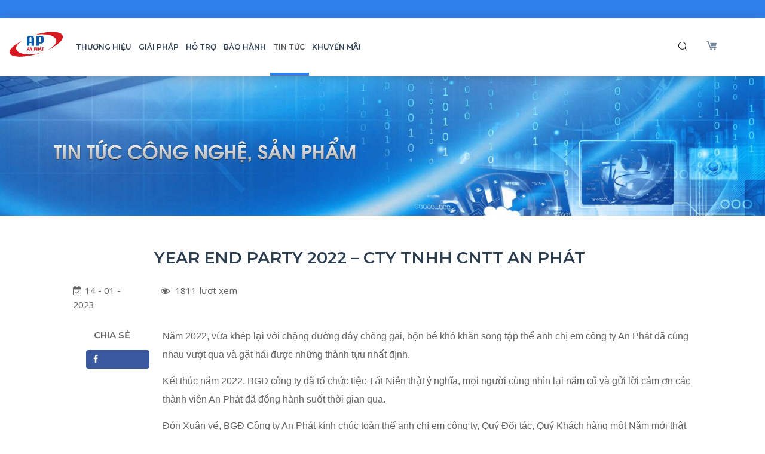

--- FILE ---
content_type: text/html; charset=utf-8
request_url: https://www.anphat.vn/tin-tuc/year-end-party-2022-%E2%80%93-cty-tnhh-cntt-an-phat
body_size: 15259
content:
<!DOCTYPE html><html lang="vi-vn" dir="ltr" ><head><link href="https://www.anphat.vn/tin-tuc/year-end-party-2022-%E2%80%93-cty-tnhh-cntt-an-phat" rel="canonical" /><base href="https://www.anphat.vn/tin-tuc/year-end-party-2022-%E2%80%93-cty-tnhh-cntt-an-phat" /><meta http-equiv="content-type" content="text/html; charset=utf-8" /><meta name="keywords" content="thiết bị mạng, router, switch, access point, vật tư mạng, cáp mạng, draytek, dintek, volktek, aptek" /><meta name="description" content="Công ty uy tín và lâu năm trong ngành cung cấp thiết bị, vật tư mạng máy tính. Đồng thời là nhà phân phối chính thức duy nhất của các thương hiệu DrayTek, DINTEK, VOLKTEK, APTEK ở Việt Nam" /><title>YEAR END PARTY 2022 – CTY TNHH CNTT AN PHÁT | Tin tức</title><link href="/templates/baldur/favicon.ico" rel="shortcut icon" type="image/vnd.microsoft.icon" /><link href="https://www.anphat.vn/search?catid=8&amp;format=opensearch&amp;id=10482" rel="search" title="Tìm kiếm Welcome to An Phát - DrayTek VietNam" type="application/opensearchdescription+xml" /><link href="https://www.anphat.vn/plugins/editors/dropeditor/dropeditor.css" rel="stylesheet" type="text/css" /><link href="https://www.anphat.vn/media/dropeditor/customstyles.css" rel="stylesheet" type="text/css" /><link href="https://www.anphat.vn/media/dropeditor/titlestyles.css" rel="stylesheet" type="text/css" /><link href="/plugins/content/pdf_embed/assets/css/style.css" rel="stylesheet" type="text/css" /><link href="/media/system/css/modal.css?d8abee01bb4a407fdee7e719e7abf05c" rel="stylesheet" type="text/css" /><link href="https://www.anphat.vn/media/com_acymailing/css/module_default.css?v=1534934602" rel="stylesheet" type="text/css" /><link href="/templates/baldur/css/com_redslider/redslider.min.css" rel="stylesheet" type="text/css" /><link href="/media/redcore/lib/flexslider/flexslider.min.css" rel="stylesheet" type="text/css" /><link href="/modules/mod_redshop_cart/css/cart.css" rel="stylesheet" type="text/css" /><link href="/modules/mod_accordeonck/themes/simple/mod_accordeonck_css.php?cssid=accordeonck161" rel="stylesheet" type="text/css" /><style type="text/css">.mod_cart_checkout{background-color:#409740}#accordeonck161 li>.accordeonck_outer .toggler_icon{outline:none;background:url(/modules/mod_accordeonck/assets/plus.png) right center no-repeat !important}#accordeonck161 li.open>.accordeonck_outer .toggler_icon{background:url(/modules/mod_accordeonck/assets/minus.png) right center no-repeat !important}#accordeonck161 li ul li ul li ul{border:none !important;padding-top:0px !important;padding-bottom:0px !important}#accordeonck161{}#accordeonck161 li.parent>span{display:block;position:relative}#accordeonck161 li.parent>span span.toggler_icon{position:absolute;cursor:pointer;display:block;height:100%;z-index:10;right:0;background:none;width:20px}#accordeonck161 li.level1{padding:0px;padding:0px;padding:0px;padding:0px;margin:0px;margin:0px;margin:0px;margin:0px}#accordeonck161 li.level1>.accordeonck_outer a{color:#2C3E50;font-size:13px}#accordeonck161 li.level1>.accordeonck_outer a:hover{}#accordeonck161 li.level1>.accordeonck_outer a span.accordeonckdesc{font-size:10px}#accordeonck161 li.level2{padding:0px;padding:0px;padding:0px;padding:0px;margin:0px;margin:0px;margin:0px;margin:0px;-moz-border-radius:0px 0px 0px 0px;-webkit-border-radius:0px 0px 0px 0px;border-radius:0px 0px 0px 0px;-moz-box-shadow:none;-webkit-box-shadow:none;box-shadow:none}#accordeonck161 li.level2>.accordeonck_outer a{font-size:12px}#accordeonck161 li.level2>.accordeonck_outer a:hover{}#accordeonck161 li.level2>.accordeonck_outer a span.accordeonckdesc{font-size:10px}#accordeonck161 li.level3{padding:0px;padding:0px;padding:0px;padding:0px;margin:0px;margin:0px;margin:0px;margin:0px;-moz-border-radius:0px 0px 0px 0px;-webkit-border-radius:0px 0px 0px 0px;border-radius:0px 0px 0px 0px;-moz-box-shadow:none;-webkit-box-shadow:none;box-shadow:none}#accordeonck161 li.level3 .accordeonck_outer a{font-size:12px}#accordeonck161 li.level3 .accordeonck_outer a:hover{}#accordeonck161 li.level3 .accordeonck_outer a span.accordeonckdesc{font-size:10px}</style> <script type="application/json" class="joomla-script-options new">{"csrf.token":"5aa800a5e20ab4117e0b500cbae4b8cd","system.paths":{"root":"","base":""},"joomla.jtext":{"COM_REDSHOP_YOUR_MUST_PROVIDE_A_FIRSTNAME":"COM_REDSHOP_YOUR_MUST_PROVIDE_A_FIRSTNAME","COM_REDSHOP_PRODUCT_OUTOFSTOCK_MESSAGE":"COM_REDSHOP_PRODUCT_OUTOFSTOCK_MESSAGE","COM_REDSHOP_PREORDER_PRODUCT_OUTOFSTOCK_MESSAGE":"COM_REDSHOP_PREORDER_PRODUCT_OUTOFSTOCK_MESSAGE","COM_REDSHOP_PASSWORD_MIN_CHARACTER_LIMIT":"COM_REDSHOP_PASSWORD_MIN_CHARACTER_LIMIT","COM_REDSHOP_YOUR_MUST_PROVIDE_A_VALID_PHONE":"COM_REDSHOP_YOUR_MUST_PROVIDE_A_VALID_PHONE","COM_REDSHOP_IS_REQUIRED":"COM_REDSHOP_IS_REQUIRED","COM_REDSHOP_ENTER_NUMBER":"COM_REDSHOP_ENTER_NUMBER","COM_REDSHOP_PLEASE_ENTER_COMPANY_NAME":"COM_REDSHOP_PLEASE_ENTER_COMPANY_NAME","COM_REDSHOP_YOUR_MUST_PROVIDE_A_LASTNAME":"COM_REDSHOP_YOUR_MUST_PROVIDE_A_LASTNAME","COM_REDSHOP_YOUR_MUST_PROVIDE_A_ADDRESS":"COM_REDSHOP_YOUR_MUST_PROVIDE_A_ADDRESS","COM_REDSHOP_YOUR_MUST_PROVIDE_A_ZIP":"COM_REDSHOP_YOUR_MUST_PROVIDE_A_ZIP","COM_REDSHOP_YOUR_MUST_PROVIDE_A_CITY":"COM_REDSHOP_YOUR_MUST_PROVIDE_A_CITY","COM_REDSHOP_YOUR_MUST_PROVIDE_A_PHONE":"COM_REDSHOP_YOUR_MUST_PROVIDE_A_PHONE","COM_REDSHOP_YOU_MUST_PROVIDE_LOGIN_NAME":"COM_REDSHOP_YOU_MUST_PROVIDE_LOGIN_NAME","COM_REDSHOP_PROVIDE_EMAIL_ADDRESS":"COM_REDSHOP_PROVIDE_EMAIL_ADDRESS","COM_REDSHOP_EMAIL_NOT_MATCH":"COM_REDSHOP_EMAIL_NOT_MATCH","COM_REDSHOP_PASSWORD_NOT_MATCH":"COM_REDSHOP_PASSWORD_NOT_MATCH","COM_REDSHOP_NOT_AVAILABLE":"COM_REDSHOP_NOT_AVAILABLE","COM_REDSHOP_PLEASE_INSERT_HEIGHT":"COM_REDSHOP_PLEASE_INSERT_HEIGHT","COM_REDSHOP_PLEASE_INSERT_WIDTH":"COM_REDSHOP_PLEASE_INSERT_WIDTH","COM_REDSHOP_PLEASE_INSERT_DEPTH":"COM_REDSHOP_PLEASE_INSERT_DEPTH","COM_REDSHOP_PLEASE_INSERT_RADIUS":"COM_REDSHOP_PLEASE_INSERT_RADIUS","COM_REDSHOP_PLEASE_INSERT_UNIT":"COM_REDSHOP_PLEASE_INSERT_UNIT","COM_REDSHOP_THIS_FIELD_IS_REQUIRED":"COM_REDSHOP_THIS_FIELD_IS_REQUIRED","COM_REDSHOP_SELECT_SUBSCRIPTION_PLAN":"COM_REDSHOP_SELECT_SUBSCRIPTION_PLAN","COM_REDSHOP_USERNAME_MIN_CHARACTER_LIMIT":"COM_REDSHOP_USERNAME_MIN_CHARACTER_LIMIT","COM_REDSHOP_EAN_MIN_CHARACTER_LIMIT":"COM_REDSHOP_EAN_MIN_CHARACTER_LIMIT","COM_REDSHOP_AVAILABLE_STOCK":"COM_REDSHOP_AVAILABLE_STOCK"}}</script> <script src="/media/redcore/lib/jquery.min.js" type="text/javascript"></script> <script src="/media/redcore/lib/jquery-noconflict.js" type="text/javascript"></script> <script src="/media/redcore/lib/jquery-migrate.min.js" type="text/javascript"></script> <script src="/media/system/js/caption.js?d8abee01bb4a407fdee7e719e7abf05c" type="text/javascript"></script> <script src="/media/system/js/core.js?d8abee01bb4a407fdee7e719e7abf05c" type="text/javascript"></script> <script src="/media/system/js/mootools-core.js?d8abee01bb4a407fdee7e719e7abf05c" type="text/javascript"></script> <script src="/media/system/js/mootools-more.js?d8abee01bb4a407fdee7e719e7abf05c" type="text/javascript"></script> <script src="/media/system/js/modal.js?d8abee01bb4a407fdee7e719e7abf05c" type="text/javascript"></script> <script src="https://www.anphat.vn/media/com_acymailing/js/acymailing_module.js?v=5104" type="text/javascript" async="async"></script> <script src="/media/com_redslider/js/redslider.min.js" type="text/javascript"></script> <script src="/media/redcore/lib/flexslider/jquery.flexslider.min.js" type="text/javascript"></script> <script src="/media/system/js/html5fallback.js?d8abee01bb4a407fdee7e719e7abf05c" type="text/javascript"></script> <script src="/media/jui/js/jquery.ui.core.min.js?d8abee01bb4a407fdee7e719e7abf05c" type="text/javascript"></script> <script src="/modules/mod_accordeonck/assets/mod_accordeonck.js" type="text/javascript"></script> <script src="/modules/mod_accordeonck/assets/jquery.easing.1.3.js" type="text/javascript"></script> <script src="/media/com_redshop/js/redshop.js" type="text/javascript"></script> <script type="text/javascript">


		(function(i,s,o,g,r,a,m){i['GoogleAnalyticsObject']=r;i[r]=i[r]||function(){
		(i[r].q=i[r].q||[]).push(arguments)},i[r].l=1*new Date();a=s.createElement(o),
		m=s.getElementsByTagName(o)[0];a.async=1;a.src=g;m.parentNode.insertBefore(a,m)
		})(window,document,'script','//www.google-analytics.com/analytics.js','ga');

		
			ga('create', 'UA-105175525-2', 'auto');
			ga('send', 'pageview');

		jQuery(window).on('load',  function() {
				new JCaption('img.caption');
			});
		jQuery(function($) {
			SqueezeBox.initialize({});
			SqueezeBox.assign($('a.modal').get(), {
				parse: 'rel'
			});
		});

		window.jModalClose = function () {
			SqueezeBox.close();
		};
		
		// Add extra modal close functionality for tinyMCE-based editors
		document.onreadystatechange = function () {
			if (document.readyState == 'interactive' && typeof tinyMCE != 'undefined' && tinyMCE)
			{
				if (typeof window.jModalClose_no_tinyMCE === 'undefined')
				{	
					window.jModalClose_no_tinyMCE = typeof(jModalClose) == 'function'  ?  jModalClose  :  false;
					
					jModalClose = function () {
						if (window.jModalClose_no_tinyMCE) window.jModalClose_no_tinyMCE.apply(this, arguments);
						tinyMCE.activeEditor.windowManager.close();
					};
				}
		
				if (typeof window.SqueezeBoxClose_no_tinyMCE === 'undefined')
				{
					if (typeof(SqueezeBox) == 'undefined')  SqueezeBox = {};
					window.SqueezeBoxClose_no_tinyMCE = typeof(SqueezeBox.close) == 'function'  ?  SqueezeBox.close  :  false;
		
					SqueezeBox.close = function () {
						if (window.SqueezeBoxClose_no_tinyMCE)  window.SqueezeBoxClose_no_tinyMCE.apply(this, arguments);
						tinyMCE.activeEditor.windowManager.close();
					};
				}
			}
		};
			if(typeof acymailingModule == 'undefined'){
				var acymailingModule = [];
			}
			
			acymailingModule['emailRegex'] = /^[a-z0-9!#$%&\'*+\/=?^_`{|}~-]+(?:\.[a-z0-9!#$%&\'*+\/=?^_`{|}~-]+)*\@([a-z0-9-]+\.)+[a-z0-9]{2,10}$/i;

			acymailingModule['NAMECAPTION'] = 'Tên';
			acymailingModule['NAME_MISSING'] = 'Hãy nhập tên bạn';
			acymailingModule['EMAILCAPTION'] = 'Nhập Email của bạn';
			acymailingModule['VALID_EMAIL'] = 'Hãy nhập đúng định dạng địa chỉ email';
			acymailingModule['ACCEPT_TERMS'] = 'Vui lòng kiểm tra điều khoản sử dụng';
			acymailingModule['CAPTCHA_MISSING'] = 'Hãy nhập mã bảo mật';
			acymailingModule['NO_LIST_SELECTED'] = 'Please select the lists you want to subscribe to';
		
			(function($){
				$(document).ready(function () {
					$('#redslider-157 > .carousel').flexslider({});
				});
			})(jQuery);
		
			(function($){
				$(document).ready(function () {
					$('#redslider-157 > .slider').flexslider({"animation":"slide","slideshow":true,"pauseOnHover":true,"slideshowSpeed":7000,"animationSpeed":600,"directionNav":true,"controlNav":true});
				});
			})(jQuery);
		jQuery(function($) {
			 $('.hasTip').each(function() {
				var title = $(this).attr('title');
				if (title) {
					var parts = title.split('::', 2);
					var mtelement = document.id(this);
					mtelement.store('tip:title', parts[0]);
					mtelement.store('tip:text', parts[1]);
				}
			});
			var JTooltips = new Tips($('.hasTip').get(), {"maxTitleChars": 50,"fixed": false});
		});
       jQuery(document).ready(function(jQuery){
        jQuery('#accordeonck161').accordeonmenuck({fadetransition : false,eventtype : 'click',transition : 'linear',menuID : 'accordeonck161',imageplus : '/modules/mod_accordeonck/assets/plus.png',imageminus : '/modules/mod_accordeonck/assets/minus.png',defaultopenedid : '',activeeffect : '',showcounter : '',duree : 500});
}); 
			(function($) {
				var RedshopStrings = {"SITE_URL":"https:\/\/www.anphat.vn\/","AJAX_TOKEN":"5aa800a5e20ab4117e0b500cbae4b8cd","AJAX_BASE_URL":"index.php?tmpl=component&option=com_redshop&5aa800a5e20ab4117e0b500cbae4b8cd=1","AJAX_CART_BOX":"0","REDSHOP_VIEW":"article","REDSHOP_LAYOUT":null,"CURRENCY_SYMBOL_CONVERT":" VND","CURRENCY_CONVERT":1,"PRICE_SEPERATOR":".","CURRENCY_SYMBOL_POSITION":"behind","PRICE_DECIMAL":"0","THOUSAND_SEPERATOR":".","USE_STOCKROOM":"0","USE_AS_CATALOG":0,"AJAX_CART_DISPLAY_TIME":"3000","SHOW_PRICE":1,"BASE_TAX":0,"DEFAULT_QUOTATION_MODE":0,"PRICE_REPLACE":null,"ALLOW_PRE_ORDER":"0","ATTRIBUTE_SCROLLER_THUMB_WIDTH":"50","ATTRIBUTE_SCROLLER_THUMB_HEIGHT":null,"PRODUCT_DETAIL_IS_LIGHTBOX":"1","REQUIRED_VAT_NUMBER":"1","NOOF_SUBATTRIB_THUMB_FOR_SCROLLER":"3","SHOW_QUOTATION_PRICE":"0","AJAX_DETAIL_BOX_WIDTH":"500","AJAX_DETAIL_BOX_HEIGHT":"600","AJAX_BOX_WIDTH":"500","AJAX_BOX_HEIGHT":"150","PRICE_REPLACE_URL":null,"ZERO_PRICE_REPLACE_URL":null,"ZERO_PRICE_REPLACE":"Li\u00ean h\u1ec7","SHOW_PRICE_WITHOUT_VAT":0};
				if (typeof redSHOP == "undefined") {
					redSHOP = {};
					redSHOP.RSConfig = {};
					redSHOP.RSConfig.strings = RedshopStrings;
				}
				else {
					redSHOP.RSConfig.load(RedshopStrings);
				}

				$(document).ready(function(){
					var bootstrapLoaded = (typeof $().carousel == "function");
					var mootoolsLoaded = (typeof MooTools != "undefined");
					if (bootstrapLoaded && mootoolsLoaded) {
						Element.implement({
							hide: function () {
								return this;
							},
							show: function (v) {
								return this;
							},
							slide: function (v) {
								return this;
							}
						});
					}
				});
			})(jQuery);
		
	</script><meta name="viewport" content="width=device-width, initial-scale=1.0"><meta http-equiv="X-UA-Compatible" content="IE=edge,chrome=1" /><meta name="author" content="Công ty TNHH Công Nghệ Thông Tin An Phát" /><meta name="copyright" content="Công ty TNHH Công Nghệ Thông Tin An Phát" /><meta name="handheldfriendly" content="true"><meta name="mobileoptimized" content="320"><link rel="schema.DC" href="https://purl.org/dc/elements/1.1/"><meta name="DC.title" content="An Phát thành lập năm 2004 với phương châm phân phối sản phẩm chất lượng, giá cả hợp lý, dịch vụ sau bán hàng chuyên nghiệp. Qua hơn một thập kỷ tạo dựng uy tín trong lĩnh vực công nghệ thông tin, An Phát vẫn luôn không ngừng nỗ lực phấn đấu nhằm đáp lại sự tin yêu của Quý khách hàng và Quý đối tác"><meta name="DC.Creator" content="An Phát thành lập năm 2004 với phương châm phân phối sản phẩm chất lượng, giá cả hợp lý, dịch vụ sau bán hàng chuyên nghiệp. Qua hơn một thập kỷ tạo dựng uy tín trong lĩnh vực công nghệ thông tin, An Phát vẫn luôn không ngừng nỗ lực phấn đấu nhằm đáp lại sự tin yêu của Quý khách hàng và Quý đối tác"/><meta name="DC.Type" content="An Phát thành lập năm 2004 với phương châm phân phối sản phẩm chất lượng, giá cả hợp lý, dịch vụ sau bán hàng chuyên nghiệp. Qua hơn một thập kỷ tạo dựng uy tín trong lĩnh vực công nghệ thông tin, An Phát vẫn luôn không ngừng nỗ lực phấn đấu nhằm đáp lại sự tin yêu của Quý khách hàng và Quý đối tác"/><meta name="DC.Indentifier" content="An Phát thành lập năm 2004 với phương châm phân phối sản phẩm chất lượng, giá cả hợp lý, dịch vụ sau bán hàng chuyên nghiệp. Qua hơn một thập kỷ tạo dựng uy tín trong lĩnh vực công nghệ thông tin, An Phát vẫn luôn không ngừng nỗ lực phấn đấu nhằm đáp lại sự tin yêu của Quý khách hàng và Quý đối tác"/><meta name="DC.language" scheme="UTF-8" content="vi"><meta http-equiv="content-language" content="vi" /><meta name="language" content="vi" /><meta name="geo.region" content="VN-HCM" /><meta name="geo.placename" content="286/1 Trần Hưng Đạo, P. Nguyễn Cư Trinh, Q.1, TP. Hồ Chí Minh" /><meta name="geo.position" content="10.757271766662598;106.68585968017578" /><meta name="ICBM" content="10.757271766662598, 106.68585968017578" /> <script type="application/ld+json">{"@context":"https://schema.org","@graph":[{"@type":"Organization","name":"Công ty TNHH Công Nghệ Thông Tin An Phát","url":"https://www.anphat.vn/","email":"hotro@anphat.vn","telephone":"(028) 39253789","location":{"@type":"PostalAddress","@id":"https://www.anphat.vn/#address","name":"Công ty TNHH Công Nghệ Thông Tin An Phát","streetAddress":"286/1 Trần Hưng Đạo, Phường Nguyễn Cư Trinh","addressLocality":"Quận 1","addressRegion":"Hồ Chí Minh","addressCountry":"Việt Nam"},"contactPoint":{"@type":"ContactPoint","contactType":"Customer Service","telephone":"(028) 39253789","email":"hotro@anphat.vn","areaServed":"VN","availableLanguage":"Vietnam"},"sameAs":["https://www.anphat.vn/","https://www.facebook.com/AnphatAptek","https://jobsgo.vn/tuyen-dung/cong-ty-tnhh-cong-nghe-thong-tin-an-phat-37586672.html","https://www.topcv.vn/cong-ty/cong-ty-tnhh-cong-nghe-thong-tin-an-phat/103560.html","https://dauthau.asia/businesslistings/detail/Cong-Ty-TNHH-Cong-Nghe-Thong-Tin-An-Phat-43176/","https://careerbuilder.vn/vi/nha-tuyen-dung/cong-ty-tnhh-cong-nghe-thong-tin-an-phat.35A8230C.html","https://www.youtube.com/channel/UCRtfFs2Bkb9cXi6Bn_CS-Nw","https://www.pinterest.com/AnphatAptek/","https://www.linkedin.com/in/anphataptek/","https://www.instagram.com/anphataptek/","https://www.reddit.com/user/AnphatAptek","https://anphataptek.tumblr.com","https://www.tiktok.com/@anphataptek","https://soundcloud.com/anphataptek","https://myspace.com/anphataptek","https://gab.com/AnphatAptek","https://www.flickr.com/people/195625610@N03/","https://500px.com/p/anphataptek?view=photos","https://github.com/AnphatAptek","https://twitter.com/AnphatAptek","https://issuu.com/anphataptek","https://tawk.to/AnphatAptek","https://folkd.com/user/AnphatAptek","https://profile.hatena.ne.jp/AnphatAptek/","https://www.google.com/maps/d/edit?mid=1uynFxP-iLgrQHWElhdRI2dzx7Iffqx8&usp=sharing","https://anphataptek.wordpress.com","https://www.blogger.com/profile/02473398694499175848","https://anphataptek.blogspot.com","http://ttlink.com/anphataptek","https://sourceforge.net/u/anphataptek/profile","https://social.msdn.microsoft.com/profile/anphataptek/","https://genius.com/AnphatAptek","https://www.last.fm/user/AnphatAptek","https://goo.gl/maps/3VqKHG1DBsgYrznXA","https://goo.gl/maps/pwWDf8YAB4avESxS6"],"logo":{"@type":"ImageObject","@id":"https://www.anphat.vn/#logo","inLanguage":"vi-VN","url":"https://www.anphat.vn/images/anphat/Logo_An_Phat_Web_658_476.png","contentUrl":"https://www.anphat.vn/images/anphat/Logo_An_Phat_Web_658_476.png","width":658,"height":476,"caption":"Công ty TNHH Công Nghệ Thông Tin An Phát"},"image":{"@id":"https://www.anphat.vn/#logo"},"founder":{"@type":"Person","name":"Dương Nữ Thiên An"},"foundingDate":"2010-06-29","foundingLocation":"286/1 Trần Hưng Đạo, P. Nguyễn Cư Trinh, Q.1, TP. Hồ Chí Minh","numberOfEmployees":55,"slogan":"Luôn làm bạn hài lòng","description":"An Phát thành lập năm 2004 với phương châm phân phối sản phẩm chất lượng, giá cả hợp lý, dịch vụ sau bán hàng chuyên nghiệp. Qua hơn một thập kỷ tạo dựng uy tín trong lĩnh vực công nghệ thông tin, An Phát vẫn luôn không ngừng nỗ lực phấn đấu nhằm đáp lại sự tin yêu của Quý khách hàng và Quý đối tác","legalName":"Anphat","knowsLanguage":["vi"],"taxID":"0310118097","vatID":"0310118097","areaServed":{"@type":"GeoCircle","geoMidpoint":{"@type":"GeoCoordinates","latitude":10.757271766662598,"longitude":106.68585968017578},"geoRadius":1000},"aggregateRating":{"@type":"AggregateRating","bestRating":100,"ratingValue":90,"ratingCount":112}}]}</script><meta name="msapplication-config" content="/templates/baldur/favicons/browserconfig.xml" /><link rel="apple-touch-icon" sizes="57x57" href="/templates/baldur/favicons/apple-touch-icon-57x57.png"><link rel="icon" sizes="36x36" href="/templates/baldur/favicons/android-chrome-36x36.png"><link rel="apple-touch-icon" sizes="180x180" href="/templates/baldur/favicons/apple-touch-icon.png"><link rel="icon" type="image/png" sizes="32x32" href="/templates/baldur/favicons/favicon-32x32.png"><link rel="icon" type="image/png" sizes="16x16" href="/templates/baldur/favicons/favicon-16x16.png"><link rel="manifest" href="/templates/baldur/favicons/manifest.json"><link rel="mask-icon" href="/templates/baldur/favicons/safari-pinned-tab.svg" color="#5bbad5"><meta name="theme-color" content="#ffffff"><link rel="stylesheet" href="/templates/baldur/dist/css/bootstrap.min.css" type="text/css" /><link rel="stylesheet" href="/templates/baldur/dist/css/editor.css" type="text/css" /><link rel="stylesheet" href="/templates/baldur/dist/css/select2.min.css" type="text/css" /><link rel="stylesheet" href="/templates/baldur/dist/css/font-awesome.min.css" type="text/css" /><link rel="stylesheet" href="/templates/baldur/dist/css/dist.min.css" type="text/css" /><link rel="stylesheet" href="/templates/baldur/dist/css/custom.css" type="text/css" /> <script>(function(w,d,s,l,i){w[l]=w[l]||[];w[l].push({'gtm.start':
        new Date().getTime(),event:'gtm.js'});var f=d.getElementsByTagName(s)[0],
        j=d.createElement(s),dl=l!='dataLayer'?'&l='+l:'';j.async=true;j.src=
        'https://www.googletagmanager.com/gtm.js?id='+i+dl;f.parentNode.insertBefore(j,f);
        })(window,document,'script','dataLayer','GTM-5FHZZ2G');</script> <script type="text/javascript" src="/templates/baldur/dist/js/dist.min.js"> </script> <script async src="https://www.googletagmanager.com/gtag/js?id=G-87CXT1FGWM"></script> <script>
      window.dataLayer = window.dataLayer || [];
      function gtag(){dataLayer.push(arguments);}
      gtag('js', new Date());

      gtag('config', 'G-87CXT1FGWM');
    </script> <script>(function(w,d,s,l,i){w[l]=w[l]||[];w[l].push({'gtm.start':
	new Date().getTime(),event:'gtm.js'});var f=d.getElementsByTagName(s)[0],
	j=d.createElement(s),dl=l!='dataLayer'?'&l='+l:'';j.async=true;j.src=
	'https://www.googletagmanager.com/gtm.js?id='+i+dl;f.parentNode.insertBefore(j,f);
	})(window,document,'script','dataLayer','GTM-NRLR55L');</script> <script async src="https://www.googletagmanager.com/gtag/js?id=AW-953505736"></script> <script>
	  window.dataLayer = window.dataLayer || [];
	  function gtag(){dataLayer.push(arguments);}
	  gtag('js', new Date());

	  gtag('config', 'AW-953505736');
	</script> <script>
        (function(w,d,u){
                var s=d.createElement('script');s.async=true;s.src=u+'?'+(Date.now()/60000|0);
                var h=d.getElementsByTagName('script')[0];h.parentNode.insertBefore(s,h);
        })(window,document,'https://cdn.bitrix24.vn/b18891141/crm/site_button/loader_12_qcjvzv.js');
</script><meta name="p:domain_verify" content="2a0ec8844cdeb49f26dbfc20bbc85818"/> <script type='text/javascript'>
	var sh404SEFAnalyticsType = sh404SEFAnalyticsType || [];
	sh404SEFAnalyticsType.universal = true;

	(function(i,s,o,g,r,a,m){i['GoogleAnalyticsObject']=r;i[r]=i[r]||function(){
  	(i[r].q=i[r].q||[]).push(arguments)},i[r].l=1*new Date();a=s.createElement(o),
  	m=s.getElementsByTagName(o)[0];a.async=1;a.src=g;m.parentNode.insertBefore(a,m)
  	})(window,document,'script','//www.google-analytics.com/analytics.js','ga');
  
	ga('create', 'UA-105175525-2','auto');
	ga('send', 'pageview');
</script><meta property="og:locale" content="vi_VN" /><meta property="og:title" content="YEAR END PARTY 2022 – CTY TNHH CNTT AN PHÁT | Tin tức" /><meta property="og:description" content="Công ty uy tín và lâu năm trong ngành cung cấp thiết bị, vật tư mạng máy tính. Đồng thời là nhà phân phối chính thức duy nhất của các thương hiệu DrayTek, DINTEK, VOLKTEK, APTEK ở Việt Nam" /><meta property="og:type" content="article" /><meta property="og:url" content="https://www.anphat.vn/tin-tuc/year-end-party-2022-%E2%80%93-cty-tnhh-cntt-an-phat" /><meta property="og:image" content="https://www.anphat.vn/images/tin_tuc/tin-cong-ty/year-end-party-2022/year-end-party-2022.jpg" /><meta property="og:image:width" content="1280" /><meta property="og:image:height" content="720" /><meta property="og:image:secure_url" content="https://www.anphat.vn/images/tin_tuc/tin-cong-ty/year-end-party-2022/year-end-party-2022.jpg" /><meta property="og:site_name" content="Welcome to An Phát - DrayTek VietNam" /><meta property="fb:app_id" content="314100132396470" /><meta name="twitter:card" content="summary" /><meta name="twitter:title" content="YEAR END PARTY 2022 – CTY TNHH CNTT AN PHÁT | Tin tức" /><meta name="twitter:description" content="Công ty uy tín và lâu năm trong ngành cung cấp thiết bị, vật tư mạng máy tính. Đồng thời là nhà phân phối chính thức duy nhất của các thương hiệu DrayTek, DINTEK, VOLKTEK, APTEK ở Việt Nam" /><meta name="twitter:url" content="https://www.anphat.vn/tin-tuc/year-end-party-2022-%E2%80%93-cty-tnhh-cntt-an-phat" /><meta name="twitter:image" content="https://www.anphat.vn/images/tin_tuc/tin-cong-ty/year-end-party-2022/year-end-party-2022.jpg" /></head><body class="is_chrome v_131 on_apple    news hide_submenu custom_layout com_content_article_view  "><style type="text/css"></style><noscript><iframe src="https://www.googletagmanager.com/ns.html?id=GTM-5FHZZ2G" height="0" width="0" style="display:none;visibility:hidden"></iframe></noscript><noscript><iframe src="https://www.googletagmanager.com/ns.html?id=GTM-NRLR55L" height="0" width="0" style="display:none;visibility:hidden"></iframe></noscript><div id="menu_mobile" class="hidden-lg hidden hidden-md menu slideout-menu slideout-menu-left menu_mobile"><div class="inner"><h2> MENU <i class="fa fa-times"></i> </h2><div class="moduletable menu_mobile"><div class="accordeonck  menu_mobile"><ul class="menu" id="accordeonck161"> <li id="item-395" class="accordeonck item-395 parent level1 " data-level="1" ><span class="accordeonck_outer toggler toggler_1"><span class="toggler_icon"></span><a class=" brand_menu  accordeonck " href="javascript:void(0);" >Thương hiệu</a></span><ul class="content_1" style="display:none;"><li id="item-396" class="accordeonck item-396 level2 " data-level="2" ><span class="accordeonck_outer "><a class="accordeonck " href="/draytek/san-pham" ><img src="/images/anphat/brand/DRAYTEK-logo.png" alt="DrayTek" /></a></span></li><li id="item-400" class="accordeonck item-400 level2 " data-level="2" ><span class="accordeonck_outer "><a class="accordeonck " href="/aptek/san-pham" ><img src="/images/anphat/brand/APTEK-logo.png" alt="APTEK" /></a></span></li><li id="item-401" class="accordeonck item-401 level2 " data-level="2" ><span class="accordeonck_outer "><a class="accordeonck " href="/dintek/san-pham" ><img src="/images/anphat/brand/DINTEK-logo.png" alt="DinTek" /></a></span></li><li id="item-825" class="accordeonck item-825 level2 " data-level="2" ><span class="accordeonck_outer "><a class="accordeonck " href="/wi-tek/san-pham" ><img src="/images/anphat/brand/Wi-TEK-logo.png" alt="Wi-Tek" /></a></span></li><li id="item-833" class="accordeonck item-833 level2 " data-level="2" ><span class="accordeonck_outer "><a class="accordeonck " href="/cudy/san-pham" ><img src="/images/anphat/brand/cudy-logo.png" alt="Cudy" /></a></span></li><li id="item-834" class="accordeonck item-834 level2 " data-level="2" ><span class="accordeonck_outer "><a class="accordeonck " href="/noyafa/san-pham" ><img src="/images/anphat/brand/noyafa-logo.png" alt="NOYAFA" /></a></span></li></ul></li><li id="item-130" class="accordeonck item-130 level1 " data-level="1" ><span class="accordeonck_outer "><a class="accordeonck " href="/giai-phap-cua-chung-toi/" >Giải pháp</a></span></li><li id="item-131" class="accordeonck item-131 parent level1 " data-level="1" ><span class="accordeonck_outer toggler toggler_1"><span class="toggler_icon"></span><a class=" hide_submenu  accordeonck " href="javascript:void(0);" >Hỗ trợ</a></span><ul class="content_1" style="display:none;"><li id="item-196" class="accordeonck item-196 level2 " data-level="2" ><span class="accordeonck_outer "><a class="accordeonck " href="/firmware" ><img src="/images/anphat/menu_icon/firmware.svg" alt="Tải về Firmware và Datasheet" /><span class="image-title">Tải về Firmware và Datasheet</span> </a></span></li><li id="item-192" class="accordeonck item-192 parent level2 " data-level="2" ><span class="accordeonck_outer toggler toggler_2"><span class="toggler_icon"></span><a class="accordeonck " href="javascript:void(0);" ><img src="/images/anphat/menu_icon/question.svg" alt="Câu hỏi thường gặp" /><span class="image-title">Câu hỏi thường gặp</span> </a></span><ul class="content_2" style="display:none;"><li id="item-235" class="accordeonck item-235 level3 " data-level="3" ><span class="accordeonck_outer "><a class="accordeonck " href="/cau-hoi-thuong-gap/nhung-thac-mac-chung/" >Những thắc mắc chung</a></span></li><li id="item-236" class="accordeonck item-236 level3 " data-level="3" ><span class="accordeonck_outer "><a class="accordeonck " href="/cau-hoi-thuong-gap/thac-mac-ve-vpn/" >Thắc mắc về VPN</a></span></li><li id="item-237" class="accordeonck item-237 level3 " data-level="3" ><span class="accordeonck_outer "><a class="accordeonck " href="/cau-hoi-thuong-gap/thac-mac-ve-dhcp/" >Thắc mắc về DHCP</a></span></li><li id="item-238" class="accordeonck item-238 level3 " data-level="3" ><span class="accordeonck_outer "><a class="accordeonck " href="/cau-hoi-thuong-gap/thac-mac-ve-wireless/" >Thắc mắc về Wireless</a></span></li><li id="item-822" class="accordeonck item-822 level3 " data-level="3" ><span class="accordeonck_outer "><a class="accordeonck " href="/cau-hoi-thuong-gap/thac-mac-ve-draytek/" >Thắc mắc về DrayTek</a></span></li></ul></li><li id="item-193" class="accordeonck item-193 level2 " data-level="2" ><span class="accordeonck_outer "><a class="accordeonck " href="/huong-dan-su-dung/" ><img src="/images/anphat/menu_icon/book.svg" alt=" HƯỚNG DẪN SỬ DỤNG DRAYTEK" /><span class="image-title"> HƯỚNG DẪN SỬ DỤNG DRAYTEK</span> </a></span></li><li id="item-836" class="accordeonck item-836 level2 " data-level="2" ><span class="accordeonck_outer "><a class="accordeonck " href="/hdsd-aptek-cudy/" ><img src="/images/anphat/menu_icon/book.svg" alt="HƯỚNG DẪN SỬ DỤNG APTEK - CUDY" /><span class="image-title">HƯỚNG DẪN SỬ DỤNG APTEK - CUDY</span> </a></span></li><li id="item-838" class="accordeonck item-838 level2 " data-level="2" ><span class="accordeonck_outer "><a class="accordeonck " href="/huong-dan-su-dung-dintek-noyafa/" ><img src="/images/anphat/menu_icon/book.svg" alt="HƯỚNG DẪN SỬ DỤNG DINTEK - NOYAFA" /><span class="image-title">HƯỚNG DẪN SỬ DỤNG DINTEK - NOYAFA</span> </a></span></li><li id="item-839" class="accordeonck item-839 level2 " data-level="2" ><span class="accordeonck_outer "><a class="accordeonck " href="/huong-dan-su-dung-witek-voltek/" ><img src="/images/anphat/menu_icon/book.svg" alt="HƯỚNG DẪN SỬ DỤNG WITEK - VOLKTEK" /><span class="image-title">HƯỚNG DẪN SỬ DỤNG WITEK - VOLKTEK</span> </a></span></li><li id="item-842" class="accordeonck item-842 level2 " data-level="2" ><span class="accordeonck_outer "><a class="accordeonck " href="/huong-dan-su-dung-hikvision/" ><img src="/images/anphat/menu_icon/book.svg" alt="HƯỚNG DẪN SỬ DỤNG HIKVISON" /><span class="image-title">HƯỚNG DẪN SỬ DỤNG HIKVISON</span> </a></span></li></ul></li><li id="item-132" class="accordeonck item-132 level1 " data-level="1" ><span class="accordeonck_outer "><a class="accordeonck " href="/bao-hanh" >Bảo hành</a></span></li><li id="item-174" class="accordeonck item-174 current active parent level1 " data-level="1" ><span class="accordeonck_outer toggler toggler_1"><span class="toggler_icon"></span><a class=" hide_submenu  accordeonck isactive " href="javascript:void(0);" >Tin tức</a></span><ul class="content_1" style=""><li id="item-217" class="accordeonck item-217 level2 " data-level="2" ><span class="accordeonck_outer "><a class="accordeonck " href="/tin-tuc/tin-cong-nghe/" >Tin công nghệ</a></span></li><li id="item-218" class="accordeonck item-218 level2 " data-level="2" ><span class="accordeonck_outer "><a class="accordeonck " href="/tin-tuc/tin-san-pham/" >Tin sản phẩm</a></span></li></ul></li><li id="item-600" class="accordeonck item-600 level1 " data-level="1" ><span class="accordeonck_outer "><a class=" hide_submenu  accordeonck " href="/khuyen-mai/" >KHUYẾN MÃI</a></span></li></ul></div></div></div></div><main id="panel"><div id="container"><div class="anphat_notification"> </div> <header class="navbar navbar-default navbar-static-top"><div class="container"><div class="row"><div class="col-sm-1 col-xs-6 logo"><div class="moduletable"><div class="custom" ><div class="custom-content"><p><a href="https://www.anphat.vn/"><img src="/images/anphat/Logo_An_Phat_Web_658_476.png" alt="Logo An Phat Web 658 476" /></a></p></div></div></div></div><div class="col-sm-8 main-menu"><div class="moduletable"> <nav class="navbar navbar-default navbar-static-top"><div class="navbar-header"> <button type="button" class="navbar-toggle" data-toggle="collapse" data-target="#module-112" aria-expanded="false"> <span class="sr-only">Toggle navigation</span> <span class="icon-bar"></span> <span class="icon-bar"></span> <span class="icon-bar"></span> </button> </div><div class="collapse navbar-collapse" id="module-112"><ul class="nav navbar-nav menu"> <li class="item-395 deeper parent dropdown menu-large"><a data-toggle="dropdown" role="button" aria-haspopup="true" aria-expanded="false" class="  brand_menu dropdown-toggle" href="#" >Thương hiệu<span class="caret"></span></a><ul class="nav-child unstyled small megamenu row dropdown-menu"><div class="container"><div class="row"><li class="item-396"><a class="" href="/draytek/san-pham" ><img src="/images/anphat/brand/DRAYTEK-logo.png" alt="DrayTek" /></a></li><li class="item-400"><a class="" href="/aptek/san-pham" ><img src="/images/anphat/brand/APTEK-logo.png" alt="APTEK" /></a></li><li class="item-401"><a class="" href="/dintek/san-pham" ><img src="/images/anphat/brand/DINTEK-logo.png" alt="DinTek" /></a></li><li class="item-825"><a class="" href="/wi-tek/san-pham" ><img src="/images/anphat/brand/Wi-TEK-logo.png" alt="Wi-Tek" /></a></li><li class="item-833"><a class="" href="/cudy/san-pham" ><img src="/images/anphat/brand/cudy-logo.png" alt="Cudy" /></a></li><li class="item-834"><a class="" href="/noyafa/san-pham" ><img src="/images/anphat/brand/noyafa-logo.png" alt="NOYAFA" /></a></li></div></div></ul></li><li class="item-130"><a class="" href="/giai-phap-cua-chung-toi/" >Giải pháp</a></li><li class="item-131 deeper parent dropdown menu-large"><a role="button" aria-haspopup="true" aria-expanded="false" class="  hide_submenu dropdown-toggle" href="/ho-tro/" >Hỗ trợ<span class="caret"></span></a><ul class="nav-child unstyled small megamenu row dropdown-menu"><div class="container"><div class="row"><li class="item-196"><a class="" href="/firmware" ><img src="/images/anphat/menu_icon/firmware.svg" alt="Tải về Firmware và Datasheet" /><span class="image-title">Tải về Firmware và Datasheet</span> </a></li><li class="item-192 deeper parent dropdown menu-large"><a role="button" aria-haspopup="true" aria-expanded="false" class="dropdown-toggle" href="/cau-hoi-thuong-gap/" ><img src="/images/anphat/menu_icon/question.svg" alt="Câu hỏi thường gặp" /><span class="image-title">Câu hỏi thường gặp</span> <span class="caret"></span></a><ul class="nav-child unstyled small megamenu row dropdown-menu"><div class="container"><div class="row"><li class="item-235"><a class="" href="/cau-hoi-thuong-gap/nhung-thac-mac-chung/" >Những thắc mắc chung</a></li><li class="item-236"><a class="" href="/cau-hoi-thuong-gap/thac-mac-ve-vpn/" >Thắc mắc về VPN</a></li><li class="item-237"><a class="" href="/cau-hoi-thuong-gap/thac-mac-ve-dhcp/" >Thắc mắc về DHCP</a></li><li class="item-238"><a class="" href="/cau-hoi-thuong-gap/thac-mac-ve-wireless/" >Thắc mắc về Wireless</a></li><li class="item-822"><a class="" href="/cau-hoi-thuong-gap/thac-mac-ve-draytek/" >Thắc mắc về DrayTek</a></li></div></div></ul></li><li class="item-193"><a class="" href="/huong-dan-su-dung/" ><img src="/images/anphat/menu_icon/book.svg" alt=" HƯỚNG DẪN SỬ DỤNG DRAYTEK" /><span class="image-title"> HƯỚNG DẪN SỬ DỤNG DRAYTEK</span> </a></li><li class="item-836"><a class="" href="/hdsd-aptek-cudy/" ><img src="/images/anphat/menu_icon/book.svg" alt="HƯỚNG DẪN SỬ DỤNG APTEK - CUDY" /><span class="image-title">HƯỚNG DẪN SỬ DỤNG APTEK - CUDY</span> </a></li><li class="item-838"><a class="" href="/huong-dan-su-dung-dintek-noyafa/" ><img src="/images/anphat/menu_icon/book.svg" alt="HƯỚNG DẪN SỬ DỤNG DINTEK - NOYAFA" /><span class="image-title">HƯỚNG DẪN SỬ DỤNG DINTEK - NOYAFA</span> </a></li><li class="item-839"><a class="" href="/huong-dan-su-dung-witek-voltek/" ><img src="/images/anphat/menu_icon/book.svg" alt="HƯỚNG DẪN SỬ DỤNG WITEK - VOLKTEK" /><span class="image-title">HƯỚNG DẪN SỬ DỤNG WITEK - VOLKTEK</span> </a></li><li class="item-842"><a class="" href="/huong-dan-su-dung-hikvision/" ><img src="/images/anphat/menu_icon/book.svg" alt="HƯỚNG DẪN SỬ DỤNG HIKVISON" /><span class="image-title">HƯỚNG DẪN SỬ DỤNG HIKVISON</span> </a></li></div></div></ul></li><li class="item-132"><a class="" href="/bao-hanh" >Bảo hành</a></li><li class="item-174 current active deeper parent dropdown menu-large"><a role="button" aria-haspopup="true" aria-expanded="false" class="  hide_submenu dropdown-toggle" href="/tin-tuc/" >Tin tức<span class="caret"></span></a><ul class="nav-child unstyled small megamenu row dropdown-menu"><div class="container"><div class="row"><li class="item-217"><a class="" href="/tin-tuc/tin-cong-nghe/" >Tin công nghệ</a></li><li class="item-218"><a class="" href="/tin-tuc/tin-san-pham/" >Tin sản phẩm</a></li></div></div></ul></li><li class="item-600"><a class="  hide_submenu " href="/khuyen-mai/" >KHUYẾN MÃI</a></li></ul></div></nav> </div><div class="panel-header hidden-lg hidden-md"> <button type="button" class="pull-left js-slideout-toggle navbar-toggle"> <span class="sr-only">Toggle navigation</span> <span class="icon-bar"></span> <span class="icon-bar"></span> <span class="icon-bar"></span> </button> </div> </div><div class="col-sm-1 hidden-xs blank"></div><div class="col-sm-3 right-module"><div class="moduletable  custom_login_form"><div class="custom  custom_login_form" ><div class="custom-content"><div class="dropdown"><div class="dropbtn"> </div><div class="dropdown-content"> </div> </div> </div> </div> </div><div class="moduletable"><div class="mod_cart_main"> <a href="/cart"><div class="mod_cart_top"><div class="mod_cart_image"></div><div class="mod_cart_title">Your Cart</div></div></a> <div class="mod_cart_total" id="mod_cart_total"><div class="mod_cart_extend_total_pro_value" id="mod_cart_total_txt_product" > </div> Empty Cart<script type="text/javascript">
	function deleteCartItem(idx) 
	{
		jQuery.ajax({
	        type: "POST",
	        data: {idx: idx},
	        url: "https://www.anphat.vn/index.php?option=com_redshop&task=cart.ajaxDeleteCartItem&5aa800a5e20ab4117e0b500cbae4b8cd=1",
	        success: function(data) {
	        	data = data.split("`");
	        	jQuery('#mod_cart_total').html(data[1]);
	        }
	    });
	}
</script> </div><div class="mod_cart_checkout" id="mod_cart_checkout_ajax"> <a href="/cart"> Go to checkout </a> </div></div></div><div class="moduletable"><div class="search"><form action="/tin-tuc/" method="post" class="form-inline"> <input data-toggle="collapse" data-target="#search_wrapper" type="button" class="button btn btn-primary"><label for="mod-search-searchword108" class="element-invisible">Tìm kiếm...</label> <div id="search_wrapper" class="collapse"><input name="searchword" id="mod-search-searchword108" maxlength="200" class="inputbox  search-query input-medium form-control" type="search" placeholder="Gõ từ khóa bạn muốn tìm" /></div><input type="hidden" name="task" value="search" /> <input type="hidden" name="option" value="com_search" /> <input type="hidden" name="Itemid" value="160" /> </form></div></div></div><div class="clearfix"></div></div></div></header ><div id="main"><div id="featured"><div class="moduletable"><div id="redslider-157" class="redslider2  flexslider news_slider rstyle1" ><div class="slider" ><ul class="slides"> <li class="standard_slide"><div class="slide-img" style="background-image: url('https://www.anphat.vn/images/banners/banner_tintuc__.jpg')" > <img src="https://www.anphat.vn/images/banners/banner_tintuc__.jpg" /> <div class="slide-content standard_slide" ><div class="container "> </div> </div> </div> </li> </ul> </div> </div> </div> </div><div class="container"><div class="featured_products"><div class="row"> </div> </div> </div><div class="container"><div class="row"><div id="main-content" class="col-sm-12"><div id="system-message-container"> </div><div class="default-layout item-page news hide_submenu custom_layout" itemscope itemtype="https://schema.org/Article"><meta itemprop="inLanguage" content="vi-VN" /><div class="background-img default-layout hidden" id="article_intro_img" style="background-image: url('/images/tin_tuc/tin-cong-ty/year-end-party-2022/year-end-party-2022.jpg')"> <img src="/images/tin_tuc/tin-cong-ty/year-end-party-2022/year-end-party-2022.jpg"/> </div><div class="header-block content_article"><div class="row"><div class="col-sm-2 hidden-xs hidden-sm"></div><div class="col-md-10 col-sm-12 col-xs-12"><div class="page-header"><h1 itemprop="headline"> YEAR END PARTY 2022 – CTY TNHH CNTT AN PHÁT </h1></div></div></div></div><div class="clearfix"></div><div class="info_block"><div class="row"><div class="col-md-1 hidden-xs hidden-sm"></div><dl class="article-info muted"> <dt class="article-info-term"> </dt><dd class="category-name"> Chuyên mục: <a href="/tin-tuc/" itemprop="genre">Tin tức</a> </dd><div class="col-sm-2 col-xs-6 publish_date"><dd class="published"> <span class="icon-calendar" aria-hidden="true"></span> <time datetime="2023-01-14T10:52:03+07:00" itemprop="datePublished"> 14 - 01 - 2023 </time> </dd> </div><div class="col-sm-9 col-xs-6"><dd class="hits"> <span class="icon-eye-open" aria-hidden="true"></span> <meta itemprop="interactionCount" content="UserPageVisits:1811" />1811 lượt xem </dd></div></dl><div class="col-md-1 hidden-xs hidden-sm"></div></div></div><div class="content_article"><div class="row"><div class="col-sm-2"><div class="sharing"><h3>Chia sẻ</h3><div class="a2a_kit a2a_kit_size_32 a2a_default_style"> <a class="a2a_button_facebook facebook">Facebook</a> <a class="a2a_button_twitter twitter hidden">Twitter</a> <a class="a2a_button_google_plus google hidden">Google</a> </div> <script async src="https://static.addtoany.com/menu/page.js"></script> </div> </div><div class="col-sm-10"><div class="clearfix"></div><div itemprop="articleBody"><p> <span style="font-size:16px;"><span style="font-family:tahoma,geneva,sans-serif;">Năm 2022, vừa khép lại với chặng đường đầy chông gai, bộn bề khó khăn song tập thể anh chị em công ty An Phát đã cùng nhau vượt qua và gặt hái được những thành tựu nhất định.</span></span></p><p> <span style="font-size:16px;"><span style="font-family:tahoma,geneva,sans-serif;">Kết thúc năm 2022, BGĐ công ty đã tổ chức tiệc Tất Niên thật ý nghĩa, mọi người cùng nhìn lại năm cũ và gửi lời cám ơn các thành viên An Phát đã đồng hành suốt thời gian qua.</span></span></p><p> <span style="font-size:16px;"><span style="font-family:tahoma,geneva,sans-serif;">Đón Xuân về, BGĐ Công ty An Phát kính chúc toàn thể anh chị em công ty, Quý Đối tác, Quý Khách hàng một Năm mới thật nhiều NIỀM VUI, HẠNH PHÚC, AN KHANG, VẠN SỰ NHƯ Ý – LỘC PHÁT ĐẦY NHÀ!</span></span></p><p> <span style="font-family: tahoma, geneva, sans-serif; font-size: 16px;">Mở màn đêm tiệc là tiết&nbsp;mục văn nghệ đến từ các bạn trẻ của Si Cafe – Thành Viên công ty An Phát.</span></p><p style="text-align: center;"> <span style="font-size:16px;"><span style="font-family:tahoma,geneva,sans-serif;"><img alt="" src="https://www.anphat.vn/images/tin_tuc/tin-cong-ty/year-end-party-2022/tiet-muc-khai-mac.jpg" style="height: 447px; width: 900px;" /></span></span></p><p style="text-align: center;"> <em><span style="font-size:14px;"><span style="font-family:tahoma,geneva,sans-serif;">Tiết mục mở màn</span></span></em></p><p> <span style="font-family: tahoma, geneva, sans-serif; font-size: 16px;">Chị An và Anh Đông đại diện BGĐ công ty có đôi lời phát biểu về năm vừa qua.</span></p><p style="text-align: center;"> <span style="font-size:16px;"><span style="font-family:tahoma,geneva,sans-serif;"><img alt="" src="https://www.anphat.vn/images/tin_tuc/tin-cong-ty/year-end-party-2022/anh-dong-va-chi-an-phat-bieu.jpg" style="width: 900px; height: 447px;" /></span></span></p><p style="text-align: center;"> <em><span style="font-size:14px;"><span style="font-family:tahoma,geneva,sans-serif;">Anh Đông và chị An phát biểu khai mạc</span></span></em></p><p> <span style="font-size:16px;"><span style="font-family:tahoma,geneva,sans-serif;">Các phòng ban tranh thủ chụp ảnh lưu niệm thời khắc chuyển giao năm mới.</span></span></p><p style="text-align: center;"> <span style="font-size:16px;"><span style="font-family:tahoma,geneva,sans-serif;"><img alt="" src="https://www.anphat.vn/images/tin_tuc/tin-cong-ty/year-end-party-2022/phong-ky-thuat.jpg" style="width: 900px; height: 447px;" /></span></span></p><p style="text-align: center;"> <em><span style="font-size:14px;"><span style="font-family:tahoma,geneva,sans-serif;">Phòng kỹ thuật</span></span></em></p><p style="text-align: center;"> <span style="font-size:16px;"><span style="font-family:tahoma,geneva,sans-serif;"><img alt="" src="https://www.anphat.vn/images/tin_tuc/tin-cong-ty/year-end-party-2022/phong-kho-van.jpg" style="width: 900px; height: 446px;" /></span></span></p><p style="text-align: center;"> <em><span style="font-size:14px;"><span style="font-family:tahoma,geneva,sans-serif;">Phòng kho vận</span></span></em></p><p style="text-align: center;"> <span style="font-size:16px;"><span style="font-family:tahoma,geneva,sans-serif;"><img alt="" src="https://www.anphat.vn/images/tin_tuc/tin-cong-ty/year-end-party-2022/phong-hau-can.jpg" style="width: 900px; height: 446px;" /></span></span></p><p style="text-align: center;"> <em><span style="font-size:14px;"><span style="font-family:tahoma,geneva,sans-serif;">Phòng hậu cần</span></span></em></p><p style="text-align: center;"> <span style="font-size:16px;"><span style="font-family:tahoma,geneva,sans-serif;"><img alt="" src="https://www.anphat.vn/images/tin_tuc/tin-cong-ty/year-end-party-2022/phong-kinh-doanh.jpg" style="width: 900px; height: 447px;" /></span></span></p><p style="text-align: center;"> <span style="font-size:14px;"><em><span style="font-family:tahoma,geneva,sans-serif;">Phòng kinh doanh</span></em></span></p><p style="text-align: center;"> <span style="font-size:16px;"><span style="font-family:tahoma,geneva,sans-serif;"><img alt="" src="https://www.anphat.vn/images/tin_tuc/tin-cong-ty/year-end-party-2022/si-cafe.jpg" style="width: 900px; height: 446px;" /></span></span></p><p style="text-align: center;"> <em><span style="font-size:14px;"><span style="font-family:tahoma,geneva,sans-serif;">Tập thể Si Cafe</span></span></em></p><p style="text-align: center;"> <span style="font-size:16px;"><span style="font-family:tahoma,geneva,sans-serif;"><img alt="" src="https://www.anphat.vn/images/tin_tuc/tin-cong-ty/year-end-party-2022/phong-ke-toan.jpg" style="width: 900px; height: 447px;" /></span></span></p><p style="text-align: center;"> <em><span style="font-size:14px;"><span style="font-family:tahoma,geneva,sans-serif;">Phòng kế toán</span></span></em></p><p style="text-align: center;"> <span style="font-size:16px;"><span style="font-family:tahoma,geneva,sans-serif;"><img alt="" src="https://www.anphat.vn/images/tin_tuc/tin-cong-ty/year-end-party-2022/boc-tham-trung-thuong.jpg" style="width: 900px; height: 447px;" /></span></span></p><p style="text-align: center;"> <em><span style="font-size:14px;"><span style="font-family:tahoma,geneva,sans-serif;">Các Anh/Chị công ty hào hứng trong phần bốc thăm trúng thưởng</span></span></em></p><p style="text-align: center;"> <span style="font-size:16px;"><span style="font-family:tahoma,geneva,sans-serif;"><img alt="" src="https://www.anphat.vn/images/tin_tuc/tin-cong-ty/year-end-party-2022/chao-don-cac-ban-nhan-vien-moi.jpeg" style="width: 900px; height: 599px;" /></span></span></p><p style="text-align: center;"> <em><span style="font-size:14px;"><span style="font-family:tahoma,geneva,sans-serif;">Chào đón các Anh/Chị nhân viên mới.</span></span></em></p><p style="text-align: center;"> <span style="font-size:16px;"><span style="font-family:tahoma,geneva,sans-serif;"><img alt="" src="https://www.anphat.vn/images/tin_tuc/tin-cong-ty/year-end-party-2022/tro-choi-nhin-nguoi-doan-chu.jpeg" style="width: 900px; height: 600px;" /></span></span></p><p style="text-align: center;"> <em><span style="font-size:14px;"><span style="font-family:tahoma,geneva,sans-serif;">Giây phút kịch tính trong trò chơi "Nhìn người đoán chữ"</span></span></em></p><p style="text-align: center;"> <span style="font-size:16px;"><span style="font-family:tahoma,geneva,sans-serif;"><img alt="" src="https://www.anphat.vn/images/tin_tuc/tin-cong-ty/year-end-party-2022/cung-nang-ly-don-nam-moi.jpg" style="width: 900px; height: 447px;" /></span></span></p><p style="text-align: center;"> <em><span style="font-size:14px;"><font face="tahoma, geneva, sans-serif">Đại gia đình An Phát cùng nâng ly đón chào năm mới</font></span></em></p><p> <span style="font-size:16px;"><span style="font-family:tahoma,geneva,sans-serif;">CHÚC MỪNG NĂM MỚI!</span></span></p><p> <span style="font-size:16px;"><span style="font-family:tahoma,geneva,sans-serif;">HAPPY NEW YEAR 2023</span></span></p></div><ul class="pager pagenav"> <li class="next"> <a class="hasTooltip" title="AN PHÁT TEAM BUILDING 2022 – GẮN KẾT YÊU THƯƠNG – ĐƯƠNG ĐẦU THỬ THÁCH" aria-label="Next article: AN PHÁT TEAM BUILDING 2022 – GẮN KẾT YÊU THƯƠNG – ĐƯƠNG ĐẦU THỬ THÁCH" href="/tin-tuc/an-phat-team-building-2022-–-gan-ket-yeu-thuong-–-duong-dau-thu-thach" rel="next"> <span aria-hidden="true">Trang sau</span> <span class="icon-chevron-right" aria-hidden="true"></span> </a> </li> </ul> </div> </div> </div> </div> </div> </div> </div> </div><div class="container"><div id="bottom-content"><div class="moduletable"><h3>Tin tức khác</h3><div class="row default-module-news"><ul class="  latestnews"> <li class="col-sm-4" itemscope itemtype="https://schema.org/Article"><div class="background-img-module" style="background-image: url('/images/giaiphap/DrayTek/Firmware_upgrade/DrayTek_firmware_cv.jpg')"> <img src="/images/giaiphap/DrayTek/Firmware_upgrade/DrayTek_firmware_cv.jpg"> </div><h4> <a href="/tin-cong-nghe/draytek-cap-nhat-firmware-khac-phuc-wlan-driver-vulnerabilities" itemprop="url"> <span itemprop="name"> DrayTek cập nhật Firmware khắc phục lỗ hổng bảo mật WLAN Driver </span> </a> </h4></li class="col-sm-4"> <li class="col-sm-4" itemscope itemtype="https://schema.org/Article"><div class="background-img-module" style="background-image: url('/images/tin_tuc/Tin_Cong_Nghe/VNICT_2025/Draytek_AP_cv.jpg')"> <img src="/images/tin_tuc/Tin_Cong_Nghe/VNICT_2025/Draytek_AP_cv.jpg"> </div><h4> <a href="/tin-cong-nghe/hoi-thao-vnict-2025-cong-nghe-va-ung-dung-dua-tren-du-lieu" itemprop="url"> <span itemprop="name"> Hội thảo VNICT 2025 - Công nghệ và ứng dụng dựa trên dữ liệu </span> </a> </h4></li class="col-sm-4"> <li class="col-sm-4" itemscope itemtype="https://schema.org/Article"><div class="background-img-module" style="background-image: url('/images/tin_tuc/Tin_Cong_Nghe/Awards/draytek_pcpro_cv.jpg')"> <img src="/images/tin_tuc/Tin_Cong_Nghe/Awards/draytek_pcpro_cv.jpg"> </div><h4> <a href="/tin-cong-nghe/draytek-best-router-manufacturer-2025" itemprop="url"> <span itemprop="name"> DrayTek được vinh danh Nhà sản xuất Router tốt nhất 2025 tại PC Pro Technology Excellence Awards </span> </a> </h4></li class="col-sm-4"> </ul> </div> </div> </div> </div> </main><div class="wrapper-footer"><footer id="footer" class="sticky"><div class="container"><div class="row"><div id="footer_first" class="col-sm-9"><div class="moduletable"><h3>Cần hỗ trợ</h3><ul class="nav menu"> <li class="item-155"><a href="/firmware" >Download firmware và Datasheet</a></li><li class="item-153"><a href="/anphat.vn/lien-he-voi-chung-toi" >Liên hệ</a></li></ul></div><div class="moduletable"><h3>Về chúng tôi</h3><ul class="nav menu"> <li class="item-148"><a href="/anphat.vn/gioi-thieu-an-phat" >Giới thiệu </a></li><li class="item-151"><a href="/co-hoi-nghe-nghiep" >Cơ hội nghề nghiệp</a></li><li class="item-169"><a href="/cau-chuyen-khach-hang/" >Câu chuyện khách hàng</a></li><li class="item-588"><a href="/chinh-sach-doi-hang" >Chính sách đổi hàng</a></li><li class="item-587"><a href="/thanh-toan-va-giao-hang" >Thanh toán và Giao hàng</a></li></ul></div><div class="moduletable"><div class="custom" ><div class="custom-content"> <script src="https://chat.bizfly.vn/script/dip-v2/ba87127d-6b0d-400a-b143-be00e716cd17?ref=webEmbed_eecb78f6ee4c3529e39f6421947ca486" async></script><div id="gtx-trans" style="position: absolute; left: 9px; top: -6px;"><div class="gtx-trans-icon"> &nbsp;</div></div></div></div></div><div class="moduletable"><div class="custom" ><div class="custom-content"> <a href="http://online.gov.vn/HomePage/CustomWebsiteDisplay.aspx?DocId=36887" target="_blank"><img src="/images/20150827110756-dathongbao.png" alt="logo" width="175" height="66" /></a> </div></div></div></div><div id="footer_last" class="col-sm-3"><div class="moduletable"><h3>HÃY ĐỂ CHÚNG TÔI LIÊN LẠC VỚI BẠN</h3><div class="acymailing_module" id="acymailing_module_formAcymailing79771"><div class="acymailing_fulldiv" id="acymailing_fulldiv_formAcymailing79771" ><form id="formAcymailing79771" action="/tin-tuc/" onsubmit="return submitacymailingform('optin','formAcymailing79771', 0)" method="post" name="formAcymailing79771" ><div class="acymailing_module_form" ><div class="acymailing_introtext">Nhận cập nhật sự kiện khuyến mãi</div><table class="acymailing_form"> <tr> <td class="acyfield_email acy_requiredField"> <input id="user_email_formAcymailing79771" onfocus="if(this.value == 'Nhập Email của bạn') this.value = '';" onblur="if(this.value=='') this.value='Nhập Email của bạn';" class="inputbox" type="text" name="user[email]" style="width:100%" value="" title="Nhập Email của bạn" placeholder="Nhập Email của bạn"/> </td> </tr><tr> <td class="acysubbuttons"> <button class="fa fa-fw" type="submit" value="" name="Submit" onclick="try{ return submitacymailingform('optin','formAcymailing79771', 0); }catch(err){alert('The form could not be submitted '+err);return false;}"/> <i class="fa fa-fw"> </i> </button> </td> </tr> </table> <input type="hidden" name="ajax" value="0" /> <input type="hidden" name="acy_source" value="module_101" /> <input type="hidden" name="ctrl" value="sub"/> <input type="hidden" name="task" value="notask"/> <input type="hidden" name="redirect" value="https%3A%2F%2Fwww.anphat.vn%2Ftin-tuc%2Fyear-end-party-2022-%25E2%2580%2593-cty-tnhh-cntt-an-phat"/> <input type="hidden" name="redirectunsub" value="https%3A%2F%2Fwww.anphat.vn%2Ftin-tuc%2Fyear-end-party-2022-%25E2%2580%2593-cty-tnhh-cntt-an-phat"/> <input type="hidden" name="option" value="com_acymailing"/> <input type="hidden" name="hiddenlists" value="1"/> <input type="hidden" name="acyformname" value="formAcymailing79771" /> </div></form></div></div></div><div class="moduletable"><h3>CHÚNG TÔI TRÊN MẠNG XÃ HỘI</h3><div class="custom" ><div class="custom-content"><div><a href="https://www.facebook.com/AnphatAptek/"><img alt="" src="https://www.anphat.vn/images/anphat/menu_icon/facebook.png" style="height: 31px;" /></a><a href="https://www.youtube.com/channel/UCRtfFs2Bkb9cXi6Bn_CS-Nw?view_as=subscriber"><img alt="" src="https://www.anphat.vn/images/anphat/menu_icon/youtube.png" style="height: 31px;" /></a></div></div></div></div></div><div class="clearfix"></div></div></div><div class="bottom_footer"><div class="container"><div class="row"><div class="col-sm-6"><div class="moduletable"><div class="custom" ><div class="custom-content"><p style="margin-left: 40px;"> &nbsp;</p><p style="margin-left: 40px;"> <span style="color:#808080;">Bản quyền 2017 - <strong>Công ty TNHH Công Nghệ Thông Tin An Phát</strong>.</span><o:p></o:p></p><p style="margin-left: 40px;"> <span style="color:#808080;"><strong>Văn Phòng Hồ Chí Minh</strong><br /> Địa chỉ giao dịch: 286/1 Trần Hưng Đạo, P. Cầu Ông Lãnh, TP. Hồ Chí Minh.<br />
	Điện thoại: 0842 140 016 - 0843 140 016 - 0848&nbsp;1</span><span style="color:#808080;">40 016 - 0847 140 016</span><o:p></o:p></p><p style="margin-left: 40px;"> <span style="color:#808080;"><strong>Chi nhánh miền Trung</strong><br /> Địa chỉ: 66A Lê Đình Lý, P. Thanh Khê, TP. Đà Nẵng.<br />
	Điện thoại: 0911 724 411 - 0914 972 211</span><o:p></o:p></p><p style="margin-left: 40px;"> <span style="color:#808080;"><strong>Chi nhánh miền Bắc</strong><br /> Địa chỉ: số 12i4, ngõ 35 Trần Kim Xuyến, Khu ĐTM Yên Hòa, P. Cầu Giấy, TP. Hà Nội.<br />
	Điện thoại: 0846 140 016&nbsp;</span></p><p style="margin-left: 40px;"> <span style="color:#808080;"><strong>Chi nhánh miền Tây</strong><br /> Điện thoại: 0845 140 0146</span><o:p></o:p></p><p style="margin-left: 40px;"> <span style="color:#808080;"><strong>Hotline Hỗ trợ Kỹ thuật:</strong> </span><span style="color:#FF8C00;">1900.633.641</span><span style="color:#808080;">. Email báo giá:<strong> </strong></span><strong><a href="mailto:sales@anphat.vn"><span style="color:#FFFFFF;">sales@anphat.vn</span></a><span style="color:#FFFFFF;">.</span></strong><br /> <span style="color:#808080;">Các thông tin khác email: </span><strong><a href="mailto:mkt@anphat.vn"><span style="color:#FFFFFF;">hotro@anphat.vn</span></a><span style="color:#FFFFFF;">.</span></strong><br /> <span style="color:#808080;">GCNĐKDN số 0310118097 do Sở KHĐT TP.HCM cấp.</span><o:p></o:p></p></div></div></div></div><div class="col-sm-6"><div class="pull-right"><div class="moduletable"><div class="custom" ><div class="custom-content"><div style="text-align: center;"> &nbsp;</div><div style="text-align: center;"> &nbsp;</div><div> <strong>THÔNG TIN CHUYỂN KHOẢN</strong></div><div> <strong>Công ty TNHH công nghệ thông tin&nbsp;An&nbsp;Phát&nbsp;</strong></div><div style="text-align: center;"> &nbsp;</div><div> <strong>Ngân hàng TMCP Ngoại&nbsp;Thương Việt Nam Vietcombank&nbsp; &nbsp; &nbsp; &nbsp; &nbsp; &nbsp; &nbsp; &nbsp; &nbsp; &nbsp; &nbsp; &nbsp; &nbsp; &nbsp; &nbsp; &nbsp; &nbsp; &nbsp; &nbsp; &nbsp; &nbsp; &nbsp;&nbsp;</strong></div><div> <strong>Số tài khoản: <span style="color:#FFFFFF;">0331000406355</span></strong></div><div> <strong>Chi nhánh Sài Gòn</strong></div><div> &nbsp;</div><div> <strong>Ngân hàng Sài Gòn Thương Tín Sacombank</strong></div><div> <strong>Số tài khoản: <span style="color:#FFFFFF;">060034644600</span></strong></div><div> <strong>Chi nhánh Hưng Đạo</strong></div></div></div></div></div></div></div></div></div></footer></div></div><div id='fb-root'></div> <script>(function(d, s, id) 
                               {     var js, fjs = d.getElementsByTagName(s)[0];     
                                js = d.createElement(s); js.id = id;    
                                js.src = 'https://connect.facebook.net/vi_VN/sdk/xfbml.customerchat.js#xfbml=1&version=v2.12&autoLogAppEvents=1';    
                                fjs.parentNode.insertBefore(js, fjs);   
                               }(document, 'script', 'facebook-jssdk'));
					   </script><div class='fb-customerchat' page_id='439100549530202' theme_color='#2f80ec' logged_in_greeting='Xin chào, tôi có thể hỗ trợ gì cho bạn không?' logged_out_greeting='Xin chào, tôi có thể hỗ trợ gì cho bạn không?'> </div> <a id="back-totop" class="backtotop" href="#"><i class="fa fa-angle-up"></i></a> <script async src="https://www.googletagmanager.com/gtag/js?id=UA-164608576-1"></script> <script>
  window.dataLayer = window.dataLayer || [];
  function gtag(){dataLayer.push(arguments);}
  gtag('js', new Date());

  gtag('config', 'UA-164608576-1');
</script> </body> </html>

--- FILE ---
content_type: text/css
request_url: https://www.anphat.vn/templates/baldur/css/com_redslider/redslider.min.css
body_size: 928
content:
.redslider2 {
    position: relative;
}
.redslider2 ul.slides
{
    padding:0px;
    margin:0px;
}
.redslider2 .slides img
{
    height:100%;
    max-height: 330px;
}
.redslider2 ul.slides > li
{
    list-style: none;
    position: relative;
    z-index: 1;
}

.redslider2 ul.slides > li .slide-content
{
    position: absolute;
    right: 0px;
    width: 30%;
    max-width:330px;
    height: 100%;
    background: #000\9;
    background: rgba(0,0,0,0.3);
}
.redslider2 ul.slides > li .slide-content > div
{
    padding: 0 5%;
}
.redslider2 ul.slides > li .slide-content p
{
    text-align:left;
    color: #fff;
    text-overflow: ellipsis;
}
.redslider2 ul.slides > li .slide-content .slideTitle > h3, .redslider2 ul.slides > li .slide-content .slideTitle > h3 a{
    color: #fff;
    font-size: 25px;
    background: none;
    text-decoration: none;
    text-align: left;
}
.redslider2 .carousel,.redslider2 .slider{
    position: relative;
}
.redslider2 .flex-direction-nav
{
    list-style: none;
}
.redslider2 .flex-direction-nav
{
    margin:0px;
}
.redslider2 .flex-direction-nav a
{
    line-height:45px;
    background:none;
}
.redslider2 .flex-direction-nav a:hover
{
    opacity: 1;
}
.redslider2 .flex-control-nav
{
    text-align: center;
    position: absolute;
    bottom: 0;
    padding: 0;
    margin: 0;
    z-index: 900;
}
.redslider2 .flex-control-nav li
{
    padding:0 3px;
    margin: 0;
}
.redslider2 .flex-control-nav a
{
    background-color:#8d8d8d;
    width: 9px;
    height: 9px;
}
.redslider2 .flex-control-nav a.flex-active
{
    background-color:#fff;
    width: 10px;
    height: 10px;
}
.redslider2 .flex-control-nav a:hover
{
    background-color:#fff;
}
.redslider2 .carousel,.redslider2 .slider{
    position: relative;
}
.redslider2 .carousel img{
    height: 100%;
    max-height: 100px;
}
.redslider2 .slideText{
    color: #fff;
}
/*-------------------.rstyle1-----------------------------*/
.redslider2.rstyle1
{
    border:1px solid #FFFFFF;
}
.redslider2.rstyle1 .flex-control-nav{
    width: 30%;
    right: 0;
    height: 10px;
    bottom: 5%;
}
.redslider2.rstyle1 .flex-direction-nav .flex-next
{
    //background: url('../images/nav-next-style1.png') no-repeat top;
    text-indent: -10000000000000px;
    width: 100px;
    height: 32px;
    text-align: left;
}
.redslider2.rstyle1 .flex-direction-nav .flex-prev
{
    //background: url('../images/nav-prev-style1.png') no-repeat top left;
    text-indent: -10000000000000px;
    width: 100px;
    height: 32px;
    text-align: left;
}
/*-------------------.rstyle2-----------------------------*/
.redslider2.rstyle2
{
    /*@TODO note! this line is comment because we need same border for all 3 style (rstyle1,rstyle2,rstyle3).
    so uncomment if you using new border on this style*/
    /*border:1px solid #FFFFFF;*/
}
.redslider2.rstyle2 .flex-control-nav{
    width: 30%;
    right: 0;
    height: 10px;
    bottom: 5%;
    text-align: right;
    margin-right: 10px;
}
.redslider2.rstyle2 .flex-control-nav a{
    text-indent: 99999px;
}
.redslider2.rstyle2 .flex-direction-nav .flex-next
{
    //background: url('../images/nav-next-style2.png') no-repeat top right;
    text-indent: -10000000000000px;
    width: 100px;
    height: 32px;
    text-align: left;
}
.redslider2.rstyle2 .flex-direction-nav .flex-prev
{
    //background: url('../images/nav-prev-style2.png') no-repeat top left;
    text-indent: -10000000000000px;
    width: 100px;
    height: 32px;
    text-align: left;
}
/*-------------------.rstyle3-----------------------------*/
.redslider2.rstyle3
{
    /*@TODO note! this line is comment because we need same border for all 3 style (rstyle1,rstyle2,rstyle3).
    so uncomment if you using new border on this style*/
    /*border:1px solid #FFFFFF;*/
}
.redslider2.rstyle3 .flex-control-nav{
    width: 30%;
    right: 0;
    height: 10px;
    bottom: 5%;
    text-align: right;
    margin-right: 10px;
}
.redslider2.rstyle3 .flex-control-nav a{
    text-indent: 99999px;
}
.redslider2.rstyle3 .flex-direction-nav .flex-next{
    right: -6px;
}
.redslider2.rstyle3 .flex-direction-nav .flex-prev{
    left: -6px;
}
.redslider2.rstyle3 .flex-direction-nav .flex-next
{
    background: url('../images/nav-next-style3.png') no-repeat top right;
    text-indent: -10000000000000px;
    width: 100px;
    height: 40px;
    text-align: left;
}
.redslider2.rstyle3 .flex-direction-nav .flex-prev
{
    background: url('../images/nav-prev-style3.png') no-repeat top left;
    text-indent: -10000000000000px;
    width: 100px;
    height: 40px;
    text-align: left;
}
/*--------------------------@media screen and (max-width: 769px)----------------------------------*/
@media screen and (max-width: 769px){
    .redslider2 ul.slides > li .slide-content
    {
        position: absolute;
        right: 0px;
        width: 100%;
        height: 100%;
        background-color: rgba(0,0,0,0.3);
    }
   /*  .redslider2.rstyle1 .flex-direction-nav,
   .redslider2.rstyle2 .flex-direction-nav
   {
       opacity: 0.2;
   } */
    .redslider2.rstyle1 .flex-direction-nav .flex-next,
    .redslider2.rstyle2 .flex-direction-nav .flex-next
    {
        margin-right:0px;
    }
    .redslider2 .flex-control-nav
    {
        display: none;
    }
    .redslider2 ul.slides > li .slide-content .slideTitle > h3 a{
        font-size: 15px;
    }
    .redslider2 ul.slides > li .slide-content p{
        font-size: 10px;
    }
}
/* css template standard bottom*/
.redslider2 ul.slides > .standard_slide_bottom .slide-content{
    position: absolute;
    left: 0px;
    bottom: 0px;
    width: 100%;
    height: 35%;
    max-width: 100%;
}

@media screen and (max-width: 460px){
    .redslider2 ul.slides > .standard_slide_bottom .slide-content{
        height: 100%;
    }
    .redslider2 ul.slides > .standard_slide_bottom .slide-content h3{
        font-size: 12px;
        margin: 0px;
    }
}
/* css template standard top*/
.redslider2 ul.slides > .standard_slide_top .slide-content{
    position: absolute;
    top: 0px;
    width: 100%;
    height: 35%;
    max-width: 100%;
}
@media screen and (max-width: 769px){
    .redslider2 ul.slides > .standard_slide_top .slide-content{
        height: 60%;
    }
}
@media screen and (max-width: 460px){
    .redslider2 ul.slides > .standard_slide_top .slide-content{
        height: 100%;
    }
    .redslider2 ul.slides > .standard_slide_top .slide-content h3{
        font-size: 12px;
        margin: 0px;
    }
}
/* css template standard left*/
.redslider2 ul.slides > .standard_slide_left .slide-content{
    position: absolute;
    left: 0px;
    width: 30%;
    height: 100%;
    max-width: 100%;
}
@media screen and (max-width: 769px){
    .redslider2 ul.slides > .standard_slide_left .slide-content{
        height: 60%;
    }
}
@media screen and (max-width: 460px){
    .redslider2 ul.slides > .standard_slide_left .slide-content{
        height: 100%;
    }
    .redslider2 ul.slides > .standard_slide_left .slide-content h3{
        font-size: 12px;
        margin: 0px;
    }
}
.redslider2.rstyle1{
    margin-bottom: 30px;
}

--- FILE ---
content_type: text/css
request_url: https://www.anphat.vn/modules/mod_redshop_cart/css/cart.css
body_size: 150
content:
/*  Style Sheet For Cart Module */
.mod_cart_total_pro {
    float: left;
}

div.mod_cart_main {
    display: block;
}

div.mod_cart_main div.mod_cart_top div.mod_cart_image {
    background: url(../images/shopping_cart_icon.png) top right no-repeat;
    width: 20px;
    height: 20px;
    float: left;
}

div.mod_cart_main div.mod_cart_top div.mod_cart_title {
    height: 20px;
    line-height: 20px;
    text-align: center;
    font-weight: bold;
    font-size: 12px;
    text-transform: uppercase;
    letter-spacing: 1px;
}

.cartItemAlign {
    float: left;
    padding: 0 5px 5px 0;
}

.mod_cart_product,
.mod_cart_extend_total_pro_value {
    padding-bottom: 5px;
}

div.mod_cart_main div.mod_cart_checkout a {
    text-decoration: none;
    color: #FFFFFF;
    line-height: 20px;
    text-align: center;
    font-weight: bold;
    font-size: 12px;
    text-transform: uppercase;
    letter-spacing: 1px;
    padding-left: 5px;
}

div.mod_cart_checkout {
    background-position: left bottom;
    background-repeat: no-repeat;
    cursor: pointer;
}

.clr {
    clear: both;
    height: 0;
    overflow: hidden;
}


--- FILE ---
content_type: text/css;charset=UTF-8
request_url: https://www.anphat.vn/modules/mod_accordeonck/themes/simple/mod_accordeonck_css.php?cssid=accordeonck161
body_size: 245
content:

/*--------------------------------------------
--	Simple theme Menu Accordeon CK			--
--	This is a simple theme with annotations	--
--	you can fill it like you want			--
--	to put your own CSS						--
--------------------------------------------*/

/* main UL container */
ul#accordeonck161 {
    padding: 5px;
    margin: 0;
}

/* style for all links */
ul#accordeonck161 li {
    border-bottom: 1px solid #ddd;
    margin: 0;
    text-align: left;
    list-style: none;
    color: #666;
	background: none;
}

ul#accordeonck161 .accordeonck_outer {
	display: block;
}


/* style for all links from the second level */
ul#accordeonck161 li ul li {
    list-style-type : square;
    margin: 0 0 0 20px;
	border-bottom: none;
	border-top: 1px solid #ddd;
}

/* style for all anchors */
ul#accordeonck161 li a {
    margin: 0;
    color: #555;
    text-align: left;
    display: block;
    padding-bottom: 7px;
    padding-left: 15px;
    padding-right: 4px;
    padding-top: 7px;
    text-decoration: none;
	background: none;
}

/* style for all anchors on mouseover */
ul#accordeonck161 li a:hover, ul#accordeonck161 ul li a:focus {
    color: #000;
}

/* style for all link descriptions */
ul#accordeonck161 li a span.accordeonckdesc {
	display: block;
}

ul#accordeonck161 a.accordeonck > .badge {
    margin: 0 0 0 5px;
}

--- FILE ---
content_type: text/css
request_url: https://www.anphat.vn/templates/baldur/dist/css/editor.css
body_size: -172
content:
.selling_product_bottom_left{
	position: absolute;
	bottom: 0;
}
.selling_product_bottom_right{
	position: absolute;
	bottom: 0;
	right: 15px;
}
.selling_product_top_left{
	position: absolute;
	top: 15px;
}
.selling_product_top_right{
	position: absolute;
	top: 15px;
	right: 15px;
}

--- FILE ---
content_type: text/css
request_url: https://www.anphat.vn/templates/baldur/dist/css/custom.css
body_size: 815
content:
.com_content_article_view.contact_page div[itemprop="articleBody"] .left-column strong {
    font-weight: bold !important;
    font-size: unset !important;
}

.com_content_article_view.contact_page div[itemprop="articleBody"] .left-column span > strong {
	margin-bottom: 0px;
}

.com_content_article_view.contact_page div[itemprop="articleBody"] .left-column strong.company_name {
	margin-bottom: 0px !important;
}

.redSHOPSiteViewCategory .category_box_wrapper {
    display: flex;
    flex-wrap: wrap;
    margin-left: -15px;
    margin-right: -15px;
}

.redSHOPSiteViewCategory .category_box_wrapper .box-header {
    color: #fff;
    background-image: linear-gradient(to right, #2f80ec, #fff);
    padding: 0px 22px;
    clear: both;
    width: 100%;
    margin-bottom: 30px;
}

.redSHOPSiteViewCategory .category_box_wrapper .box-header h3 {
    font-weight: 600;
    margin-top: 10px;
}

#featured .redslider2.rstyle1 {
    margin-bottom: 0;
}

.support_blog_category .items-leading h2[itemprop="name"] a, .support_blog_category .items-row h2[itemprop="name"] a {
    font-size: 1.2rem;
}

.support_blog_category .items-leading h2[itemprop="name"], .support_blog_category .items-row h2[itemprop="name"] {
    padding: 10px 0px;
}

/* An tieu de cua cac danh muc san pham ngoai trang chu */
#content-top div.background-img-hover > div > h3 > a {
  display:none;
}

/* Viet HOA tieu de SAN PHAM NOI BAT */
#main div.featured_products > h3 {
	text-transform: uppercase;
}

/* Viet HOA tieu de TIN TUC */
#content_top_2 div.moduletable > h3 {
	text-transform: uppercase;
}

/* Chuyen hyberlink cua muc tin tuc ve kieu binh thuong*/
.moduletable_news .short_description a::before {
  content: none !important;
}

.moduletable_news .short_description a {
  all: revert !important;
}

/* Tuy chinh cho muc mo ta ngan (Short Descryption) cua san pham */
div.short_desc_product_customize {
    font-size: 14px;
    font-family: tahoma;
}

div.short_desc_product_customize h2 {
    font-size: 14px;
    font-family: tahoma;
    font-weight: bold;
}

/* Tuy chinh cho muc mo ta ngan (Short Descryption) cua san pham (Chỉnh trên div gốc) */
div.product_desc_short {
    font-size: 14px;
    font-family: tahoma;
}

div.product_desc_short h2 {
    font-size: 14px;
    font-family: tahoma;
    font-weight: bold;
}

/* Tuy chinh cho muc mo ta ngan (Short Descryption) khi duyet san pham */
div.product_s_desc_ {
    font-size: 14px;
    font-family: tahoma;
}

div.product_s_desc_ h2 {
    font-size: 14px;
    font-family: tahoma;
    font-weight: bold;
}

/* Tuy chinh cho muc mo ta day du (Full Descryption) cua san pham */
.redSHOPSiteViewProduct .full-description .full_desc_product_customize p{
    font-family: tahoma;
    font-size: 16px;
}

.redSHOPSiteViewProduct .full-description .full_desc_product_customize h2 {
    font-family: tahoma;
    font-size: 16px !important;
    font-weight: bold;
    color: darkblue;
    line-height: 1rem;
	margin-bottom: 1rem;
}

/* Tuy chinh dinh dang hinh trong bai viet */
.full_desc_product_customize img {
    display: block;
    margin-left: auto;
    margin-right: auto;
    max-width: 100%;
    height: auto;
}

/* Tuy chinh mo ta thuong hieu */
.manufacturer-desc {
    font-family: tahoma,geneva,sans-serif;
    font-size: 16px;
    font-style: italic;
}

/* Content box de chen noi dung trong bai viet */
.content_box {
  background-color: white;
  border: 3px solid green;
  padding: 20px;
  margin-left: 15%;
  margin-right: 15%;
}

--- FILE ---
content_type: text/plain
request_url: https://www.google-analytics.com/j/collect?v=1&_v=j102&a=1877874868&t=pageview&_s=1&dl=https%3A%2F%2Fwww.anphat.vn%2Ftin-tuc%2Fyear-end-party-2022-%25E2%2580%2593-cty-tnhh-cntt-an-phat&ul=en-us%40posix&dt=YEAR%20END%20PARTY%202022%20%E2%80%93%20CTY%20TNHH%20CNTT%20AN%20PH%C3%81T%20%7C%20Tin%20t%E1%BB%A9c&sr=1280x720&vp=1280x720&_u=IADAAEABAAAAACAAI~&jid=1669268297&gjid=489042979&cid=443154949.1766868173&tid=UA-105175525-2&_gid=765309003.1766868180&_r=1&_slc=1&z=1721141138
body_size: -563
content:
2,cG-M875HFQEXL

--- FILE ---
content_type: image/svg+xml
request_url: https://www.anphat.vn/images/anphat/menu_icon/firmware.svg
body_size: 811
content:
<?xml version="1.0" encoding="iso-8859-1"?>
<!-- Generator: Adobe Illustrator 19.0.0, SVG Export Plug-In . SVG Version: 6.00 Build 0)  -->
<svg version="1.1" id="Capa_1" xmlns="http://www.w3.org/2000/svg" xmlns:xlink="http://www.w3.org/1999/xlink" x="0px" y="0px"
	 viewBox="0 0 512 512" style="enable-background:new 0 0 512 512;" xml:space="preserve">
<g>
	<g>
		<g>
			<path d="M469.333,261.561v-26.895c0-12.805-5.784-24.174-14.741-32c8.957-7.826,14.741-19.195,14.741-32V85.333
				c0-23.531-19.135-42.667-42.667-42.667h-384C19.135,42.667,0,61.802,0,85.333v85.333c0,12.805,5.784,24.174,14.741,32
				C5.784,210.492,0,221.862,0,234.667V320c0,23.531,19.135,42.667,42.667,42.667h235.207
				c5.414,59.711,55.695,106.667,116.793,106.667C459.365,469.333,512,416.698,512,352C512,315.643,495.376,283.1,469.333,261.561z
				 M21.333,85.333C21.333,73.573,30.906,64,42.667,64h384C438.427,64,448,73.573,448,85.333v85.333
				c0,11.76-9.573,21.333-21.333,21.333h-384c-11.76,0-21.333-9.573-21.333-21.333V85.333z M42.667,341.333
				c-11.76,0-21.333-9.573-21.333-21.333v-85.333c0-11.76,9.573-21.333,21.333-21.333h384c11.76,0,21.333,9.573,21.333,21.333
				v12.953c-16.023-8.22-34.121-12.953-53.333-12.953c-61.098,0-111.379,46.956-116.793,106.667H42.667z M394.667,448
				c-52.938,0-96-43.063-96-96s43.063-96,96-96s96,43.063,96,96S447.604,448,394.667,448z"/>
			<path d="M429.792,365.792l-24.458,24.458V288c0-5.896-4.771-10.667-10.667-10.667S384,282.104,384,288v102.25l-24.458-24.458
				c-4.167-4.167-10.917-4.167-15.083,0c-4.167,4.167-4.167,10.917,0,15.083l42.667,42.667c2.083,2.083,4.813,3.125,7.542,3.125
				s5.458-1.042,7.542-3.125l42.667-42.667c4.167-4.167,4.167-10.917,0-15.083C440.708,361.625,433.958,361.625,429.792,365.792z"/>
			<path d="M74.667,170.667c5.896,0,10.667-4.771,10.667-10.667V96c0-5.896-4.771-10.667-10.667-10.667
				C68.771,85.333,64,90.104,64,96v64C64,165.896,68.771,170.667,74.667,170.667z"/>
			<path d="M117.333,170.667c5.896,0,10.667-4.771,10.667-10.667V96c0-5.896-4.771-10.667-10.667-10.667
				c-5.896,0-10.667,4.771-10.667,10.667v64C106.667,165.896,111.438,170.667,117.333,170.667z"/>
			<path d="M160,170.667c5.896,0,10.667-4.771,10.667-10.667V96c0-5.896-4.771-10.667-10.667-10.667S149.333,90.104,149.333,96v64
				C149.333,165.896,154.104,170.667,160,170.667z"/>
			<circle cx="384" cy="128" r="21.333"/>
			<circle cx="320" cy="128" r="21.333"/>
			<path d="M74.667,234.667c-5.896,0-10.667,4.771-10.667,10.667v64C64,315.229,68.771,320,74.667,320
				c5.896,0,10.667-4.771,10.667-10.667v-64C85.333,239.438,80.563,234.667,74.667,234.667z"/>
			<path d="M117.333,234.667c-5.896,0-10.667,4.771-10.667,10.667v64c0,5.896,4.771,10.667,10.667,10.667
				c5.896,0,10.667-4.771,10.667-10.667v-64C128,239.438,123.229,234.667,117.333,234.667z"/>
			<path d="M160,234.667c-5.896,0-10.667,4.771-10.667,10.667v64c0,5.896,4.771,10.667,10.667,10.667s10.667-4.771,10.667-10.667
				v-64C170.667,239.438,165.896,234.667,160,234.667z"/>
		</g>
	</g>
</g>
<g>
</g>
<g>
</g>
<g>
</g>
<g>
</g>
<g>
</g>
<g>
</g>
<g>
</g>
<g>
</g>
<g>
</g>
<g>
</g>
<g>
</g>
<g>
</g>
<g>
</g>
<g>
</g>
<g>
</g>
</svg>


--- FILE ---
content_type: image/svg+xml
request_url: https://www.anphat.vn/images/anphat/menu_icon/question.svg
body_size: 1095
content:
<?xml version="1.0" encoding="iso-8859-1"?>
<!-- Generator: Adobe Illustrator 19.0.0, SVG Export Plug-In . SVG Version: 6.00 Build 0)  -->
<svg version="1.1" id="Layer_1" xmlns="http://www.w3.org/2000/svg" xmlns:xlink="http://www.w3.org/1999/xlink" x="0px" y="0px"
	 viewBox="0 0 512 512" style="enable-background:new 0 0 512 512;" xml:space="preserve">
<g>
	<g>
		<path d="M453.708,186.943H288.512c0.569-3.022,0.869-6.105,0.869-9.245V76.216c0-27.432-22.317-49.748-49.748-49.748H49.737
			C22.311,26.468,0,48.784,0,76.216v101.482c0,27.425,22.311,49.736,49.737,49.736h29.221l-1.577,36.738
			c-0.142,3.315,1.577,6.432,4.457,8.079c1.367,0.782,2.886,1.171,4.405,1.171c1.679,0,3.356-0.477,4.819-1.424l68.856-44.565h8.724
			c-1.802,5.611-2.786,11.585-2.786,17.786v122.676c0,32.134,26.143,58.278,58.278,58.278h25.178l55.514,56.695
			c1.697,1.734,3.993,2.664,6.337,2.664c0.985,0,1.978-0.164,2.94-0.503c3.25-1.142,5.544-4.063,5.884-7.491l5.097-51.365h128.625
			c32.143,0,58.292-26.144,58.292-58.278V245.22C512,213.085,485.85,186.943,453.708,186.943z M177.98,209.696h-20.683
			c-1.71,0-3.383,0.494-4.819,1.424l-56.639,36.658l1.238-28.832c0.104-2.416-0.784-4.769-2.456-6.516
			c-1.673-1.747-3.986-2.734-6.404-2.734H49.738c-17.645,0-32.001-14.354-32.001-31.998V76.216c0-17.651,14.356-32.01,32-32.01
			h189.898c17.651,0,32.01,14.36,32.01,32.01v101.482c0,3.177-0.459,6.27-1.36,9.245h-46.152
			C205.362,186.943,188.647,195.872,177.98,209.696z M494.264,367.895c0,22.354-18.193,40.541-40.555,40.541H317.05
			c-4.559,0-8.376,3.456-8.826,7.994l-4.013,40.459l-44.834-45.788c-1.667-1.704-3.952-2.664-6.336-2.664h-28.906
			c-22.354,0-40.541-18.187-40.541-40.541V245.22c0-22.354,18.187-40.54,40.541-40.54h229.575v-0.001
			c22.362,0,40.555,18.186,40.555,40.54V367.895z"/>
	</g>
</g>
<g>
	<g>
		<path d="M183.31,93.756c-1.206-19.413-16.755-34.962-36.168-36.167c-10.807-0.668-21.086,3.028-28.949,10.418
			c-7.754,7.287-12.199,17.566-12.199,28.201c-0.001,4.9,3.968,8.87,8.868,8.87s8.869-3.971,8.869-8.869
			c0-5.846,2.347-11.27,6.609-15.277c4.258-4.002,9.836-6.005,15.702-5.641c10.329,0.641,18.922,9.234,19.564,19.562
			c0.484,7.802-3.346,15.177-9.997,19.249c-12.391,7.585-19.789,20.693-19.789,35.065c0,4.898,3.97,8.869,8.869,8.869
			s8.869-3.971,8.869-8.869c0-8.149,4.229-15.601,11.312-19.937C177.135,121.723,184.202,108.129,183.31,93.756z"/>
	</g>
</g>
<g>
	<g>
		<path d="M338.925,240.4c-4.899,0-8.869,3.971-8.869,8.869v75.063c0,4.898,3.971,8.869,8.869,8.869
			c4.899,0,8.869-3.971,8.869-8.869v-75.063C347.793,244.371,343.824,240.4,338.925,240.4z"/>
	</g>
</g>
<g>
	<g>
		<circle cx="338.916" cy="364.068" r="8.869"/>
	</g>
</g>
<g>
	<g>
		<circle cx="144.679" cy="182.046" r="8.869"/>
	</g>
</g>
<g>
</g>
<g>
</g>
<g>
</g>
<g>
</g>
<g>
</g>
<g>
</g>
<g>
</g>
<g>
</g>
<g>
</g>
<g>
</g>
<g>
</g>
<g>
</g>
<g>
</g>
<g>
</g>
<g>
</g>
</svg>


--- FILE ---
content_type: application/javascript
request_url: https://www.anphat.vn/media/com_redshop/js/redshop.js
body_size: 533
content:
redSHOP=window.redSHOP||{},redSHOP.RSConfig={configStrings:{},_:function(e,t){return void 0!==this.configStrings[e.toUpperCase()]?this.configStrings[e.toUpperCase()]:t},load:function(e){for(var t in e)this.configStrings[t.toUpperCase()]=e[t];return this}},redSHOP.AjaxOrderPaymentStatusExecuted=!1,redSHOP.AjaxOrderPaymentStatusCheck=function(){if(jQuery.trim(jQuery("#order_payment_status").html())==Joomla.JText._("COM_REDSHOP_PAYMENT_STA_PAID"))return!1;jQuery.ajax({url:redSHOP.RSConfig._("SITE_URL")+"index.php?option=com_redshop&view=order_detail&task=order_detail.AjaxOrderPaymentStatusCheck&tmpl=component",type:"POST",dataType:"HTML",data:{id:redSHOP.RSConfig._("orderId")}}).done(function(e){jQuery("#order_payment_status").html(e),redSHOP.AjaxOrderPaymentStatusExecuted&&setTimeout("redSHOP.AjaxOrderPaymentStatusCheck()",1e4),redSHOP.AjaxOrderPaymentStatusExecuted=!0}).fail(function(){console.log("error")})},redSHOP.prepareStateList=function(e,t){jQuery.ajax({url:redSHOP.RSConfig._("AJAX_BASE_URL"),type:"POST",dataType:"json",data:{view:"search",task:"getStatesAjax",country:e.val()}}).done(function(e){t.empty(),jQuery("#div_state_txt").hide(),t.parent().hide(),t.hide(),e.length&&(jQuery("#div_state_txt").show(),t.parent().show(),jQuery("#s2id_"+t.attr("id")).length||t.show()),jQuery.each(e,function(e,r){t.append(jQuery("<option></option>").attr("value",r.value).text(r.text))}),t.trigger("change.select2")}).fail(function(){console.log("Error getting state list.")})},jQuery(document).ready(function(e){jQuery(location).attr("search").match(/&layout=receipt/)&&(jQuery("#order_payment_status").length>0?(setTimeout("redSHOP.AjaxOrderPaymentStatusCheck()",1e3),setTimeout("redSHOP.AjaxOrderPaymentStatusCheck()",1e4)):console.warn("Make sure you add #order_payment_status ID in order receipt template")),jQuery(document).on("change",'select[id^="rs_country_"]',function(){redSHOP.prepareStateList(jQuery(this),jQuery("#"+jQuery(this).attr("stateid")))})});

--- FILE ---
content_type: application/javascript
request_url: https://www.anphat.vn/media/com_redslider/js/redslider.min.js
body_size: -115
content:
jQuery(document).ready(function(e){e("#redslider2 iframe").each(function(){var t=e(this).attr("src"),n="wmode=transparent";if(t.indexOf("?")!=-1){var r=t.split("?"),i=r[1],s=r[0];e(this).attr("src",s+"?"+n+"&"+i)}else e(this).attr("src",t+"?"+n)})});